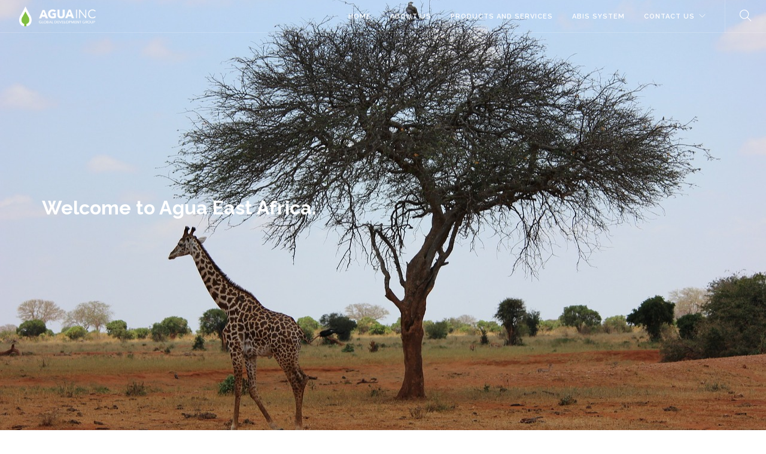

--- FILE ---
content_type: text/html; charset=UTF-8
request_url: http://aguainc.com/masai-mara/
body_size: 4515
content:
<!doctype html>
<html lang="en-US" xmlns:og="http://ogp.me/ns#" xmlns:fb="http://ogp.me/ns/fb#">

<head>
	<meta charset="UTF-8">
	<meta name="viewport" content="width=device-width, initial-scale=1.0">
	<link rel="pingback" href="http://aguainc.com/xmlrpc.php" />
	<title>Agua Masai Mara | Agua Inc  </title>
<style type="text/css"></style>
<link rel="alternate" type="application/rss+xml" title="Agua Inc   &raquo; Feed" href="http://aguainc.com/feed/" />
<link rel="alternate" type="application/rss+xml" title="Agua Inc   &raquo; Comments Feed" href="http://aguainc.com/comments/feed/" />
		<script type="text/javascript">
			window._wpemojiSettings = {"baseUrl":"http:\/\/s.w.org\/images\/core\/emoji\/72x72\/","ext":".png","source":{"concatemoji":"http:\/\/aguainc.com\/wp-includes\/js\/wp-emoji-release.min.js?ver=4.3.32"}};
			!function(e,n,t){var a;function o(e){var t=n.createElement("canvas"),a=t.getContext&&t.getContext("2d");return!(!a||!a.fillText)&&(a.textBaseline="top",a.font="600 32px Arial","flag"===e?(a.fillText(String.fromCharCode(55356,56812,55356,56807),0,0),3e3<t.toDataURL().length):(a.fillText(String.fromCharCode(55357,56835),0,0),0!==a.getImageData(16,16,1,1).data[0]))}function i(e){var t=n.createElement("script");t.src=e,t.type="text/javascript",n.getElementsByTagName("head")[0].appendChild(t)}t.supports={simple:o("simple"),flag:o("flag")},t.DOMReady=!1,t.readyCallback=function(){t.DOMReady=!0},t.supports.simple&&t.supports.flag||(a=function(){t.readyCallback()},n.addEventListener?(n.addEventListener("DOMContentLoaded",a,!1),e.addEventListener("load",a,!1)):(e.attachEvent("onload",a),n.attachEvent("onreadystatechange",function(){"complete"===n.readyState&&t.readyCallback()})),(a=t.source||{}).concatemoji?i(a.concatemoji):a.wpemoji&&a.twemoji&&(i(a.twemoji),i(a.wpemoji)))}(window,document,window._wpemojiSettings);
		</script>
		<style type="text/css">
img.wp-smiley,
img.emoji {
	display: inline !important;
	border: none !important;
	box-shadow: none !important;
	height: 1em !important;
	width: 1em !important;
	margin: 0 .07em !important;
	vertical-align: -0.1em !important;
	background: none !important;
	padding: 0 !important;
}
</style>
<link rel='stylesheet' id='layerslider_css-css'  href='http://aguainc.com/wp-content/plugins/LayerSlider/css/layerslider.css?ver=4.6.5' type='text/css' media='all' />
<link rel='stylesheet' id='contact-form-7-css'  href='http://aguainc.com/wp-content/plugins/contact-form-7/includes/css/styles.css?ver=4.3' type='text/css' media='all' />
<link rel='stylesheet' id='wpml-cms-nav-css-css'  href='http://aguainc.com/wp-content/plugins/wpml-cms-nav/res/css/navigation.css?ver=1.4.17' type='text/css' media='all' />
<link rel='stylesheet' id='cms-navigation-style-base-css'  href='http://aguainc.com/wp-content/plugins/wpml-cms-nav/res/css/cms-navigation-base.css?ver=1.4.17' type='text/css' media='screen' />
<link rel='stylesheet' id='cms-navigation-style-css'  href='http://aguainc.com/wp-content/plugins/wpml-cms-nav/res/css/cms-navigation.css?ver=1.4.17' type='text/css' media='screen' />
<link rel='stylesheet' id='js_composer_front-css'  href='http://aguainc.com/wp-content/plugins/js_composer/assets/css/js_composer.css?ver=4.7.2' type='text/css' media='all' />
<link rel='stylesheet' id='ebor-body-font-css'  href='http://fonts.googleapis.com/css?family=Open+Sans%3A400%2C500%2C600&#038;ver=4.3.32' type='text/css' media='all' />
<link rel='stylesheet' id='ebor-heading-font-css'  href='http://fonts.googleapis.com/css?family=Raleway%3A100%2C400%2C300%2C500%2C600%2C700&#038;ver=4.3.32' type='text/css' media='all' />
<link rel='stylesheet' id='ebor-lato-font-css'  href='http://fonts.googleapis.com/css?family=Lato%3A300%2C400&#038;ver=4.3.32' type='text/css' media='all' />
<link rel='stylesheet' id='ebor-bootstrap-css'  href='http://aguainc.com/wp-content/themes/foundry/style/css/bootstrap.css?ver=4.3.32' type='text/css' media='all' />
<link rel='stylesheet' id='ebor-plugins-css'  href='http://aguainc.com/wp-content/themes/foundry/style/css/plugins.css?ver=4.3.32' type='text/css' media='all' />
<link rel='stylesheet' id='ebor-fonts-css'  href='http://aguainc.com/wp-content/themes/foundry/style/css/fonts.css?ver=4.3.32' type='text/css' media='all' />
<link rel='stylesheet' id='ebor-theme-styles-css'  href='http://aguainc.com/wp-content/uploads/wp-less-cache/ebor-theme-styles.css?ver=1770155081' type='text/css' media='all' />
<link rel='stylesheet' id='ebor-style-css'  href='http://aguainc.com/wp-content/themes/foundry/style.css?ver=4.3.32' type='text/css' media='all' />
<style id='ebor-style-inline-css' type='text/css'>

			.nav-bar {
				height: 55px;
				max-height: 55px;
				line-height: 53px;	
			}
			@media all and ( min-width: 992px ){
				.nav-bar .module, .nav-bar .module-group {
					height: 55px;
				}
			}
			.widget-handle .cart .label {
				top: 9px;
			}
			.module.widget-handle.mobile-toggle {
				line-height: 53px;	
				max-height: 55px;
			}
		
</style>
<script type='text/javascript' src='http://aguainc.com/wp-includes/js/jquery/jquery.js?ver=1.11.3'></script>
<script type='text/javascript' src='http://aguainc.com/wp-includes/js/jquery/jquery-migrate.min.js?ver=1.2.1'></script>
<script type='text/javascript' src='http://aguainc.com/wp-content/plugins/LayerSlider/js/layerslider.kreaturamedia.jquery.js?ver=4.6.5'></script>
<script type='text/javascript' src='http://aguainc.com/wp-content/plugins/LayerSlider/js/jquery-easing-1.3.js?ver=1.3.0'></script>
<script type='text/javascript' src='http://aguainc.com/wp-content/plugins/LayerSlider/js/jquerytransit.js?ver=0.9.9'></script>
<script type='text/javascript' src='http://aguainc.com/wp-content/plugins/LayerSlider/js/layerslider.transitions.js?ver=4.6.5'></script>
<link rel="EditURI" type="application/rsd+xml" title="RSD" href="http://aguainc.com/xmlrpc.php?rsd" />
<link rel="wlwmanifest" type="application/wlwmanifest+xml" href="http://aguainc.com/wp-includes/wlwmanifest.xml" /> 
<meta name="generator" content="WordPress 4.3.32" />
<link rel='canonical' href='http://aguainc.com/masai-mara/' />
<link rel='shortlink' href='http://aguainc.com/?p=14187' />
	<style type="text/css">.recentcomments a{display:inline !important;padding:0 !important;margin:0 !important;}</style>
<meta name="generator" content="Powered by Visual Composer - drag and drop page builder for WordPress."/>
<!--[if lte IE 9]><link rel="stylesheet" type="text/css" href="http://aguainc.com/wp-content/plugins/js_composer/assets/css/vc_lte_ie9.css" media="screen"><![endif]--><!--[if IE  8]><link rel="stylesheet" type="text/css" href="http://aguainc.com/wp-content/plugins/js_composer/assets/css/vc-ie8.css" media="screen"><![endif]-->
<!-- ngfb meta tags begin -->
<meta name="generator" content="NGFB Open Graph+ 7.1.2G" />
<meta property="og:locale" content="en_US" />
<meta property="og:site_name" content="Agua Inc  " />
<meta property="og:url" content="http://aguainc.com/masai-mara/" />
<meta property="og:description" content="Welcome to Agua East Africa." />
<meta property="og:type" content="article" />
<meta property="article:published_time" content="2018-05-03T12:39:09+00:00" />
<meta property="article:modified_time" content="2019-09-25T19:07:51+00:00" />
<!-- og:image:1 --><meta property="og:image" content="http://aguainc.com/wp-content/uploads/2018/05/giraffe-111704_1280-1200x630.jpg" />
<!-- og:image:1 --><meta property="og:image:height" content="630" />
<!-- og:image:1 --><meta property="og:image:width" content="1200" />
<meta name="description" content="Welcome to Agua East Africa." />
<!-- ngfb meta tags end -->
<script type="text/javascript" id="ngfb-header-script">
				window.___gcfg = { lang: "en-US" };
				function ngfb_insert_js( script_id, url, async ) {
					if ( document.getElementById( script_id + "-js" ) ) return;
					var async = typeof async !== "undefined" ? async : true;
					var script_pos = document.getElementById( script_id );
					var js = document.createElement( "script" );
					js.id = script_id + "-js";
					js.async = async;
					js.type = "text/javascript";
					js.language = "JavaScript";
					js.src = url;
					script_pos.parentNode.insertBefore( js, script_pos );
				};</script>
<link rel="icon" href="http://aguainc.com/wp-content/uploads/2015/09/cropped-Agua-Square-Logo-011-32x32.png" sizes="32x32" />
<link rel="icon" href="http://aguainc.com/wp-content/uploads/2015/09/cropped-Agua-Square-Logo-011-192x192.png" sizes="192x192" />
<link rel="apple-touch-icon-precomposed" href="http://aguainc.com/wp-content/uploads/2015/09/cropped-Agua-Square-Logo-011-180x180.png">
<meta name="msapplication-TileImage" content="http://aguainc.com/wp-content/uploads/2015/09/cropped-Agua-Square-Logo-011-270x270.png">
<style type="text/css" data-type="vc_shortcodes-custom-css">.vc_custom_1527694879380{background-image: url(http://aguainc.com/wp-content/uploads/2018/05/giraffe-111704_1280.jpg?id=14371) !important;}</style><noscript><style> .wpb_animate_when_almost_visible { opacity: 1; }</style></noscript></head>

<body class="page page-id-14187 page-parent page-template-default normal-layout wpb-js-composer js-comp-ver-4.7.2 vc_responsive">


<div class="nav-container">

    <a id="top"></a>
    
    <nav class="transparent absolute">
        <div class="nav-bar">
        
            <div class="module left">
                <a href="http://aguainc.com/">
                    <img class="logo logo-light" alt="Agua Inc  " src="http://aguainc.com/wp-content/uploads/2016/03/white-logo-agua-small.png" />
                    <img class="logo logo-dark" alt="Agua Inc  " src="http://aguainc.com/wp-content/uploads/2015/09/Agua-New-logo-800x205.png" />
                </a>
            </div>
            
            <div class="module widget-handle mobile-toggle right visible-sm visible-xs">
                <i class="ti-menu"></i>
            </div>
            
            <div class="module-group right">
            
                <div class="module left">
                    <ul id="menu-new-menu-1-0" class="menu"><li id="menu-item-13930" class="menu-item menu-item-type-post_type menu-item-object-page menu-item-13930"><a href="http://aguainc.com/">Home</a></li>
<li id="menu-item-13970" class="menu-item menu-item-type-post_type menu-item-object-page menu-item-13970"><a href="http://aguainc.com/about-us-5/">About Us</a></li>
<li id="menu-item-14063" class="menu-item menu-item-type-post_type menu-item-object-page menu-item-14063"><a href="http://aguainc.com/products-and-services/">Products and Services</a></li>
<li id="menu-item-13594" class="menu-item menu-item-type-post_type menu-item-object-page menu-item-13594"><a href="http://aguainc.com/2-0-systems/">ABIS System</a></li>
<li id="menu-item-13574" class="menu-item menu-item-type-post_type menu-item-object-page current-menu-ancestor current-menu-parent current_page_parent current_page_ancestor menu-item-has-children menu-item-13574 has-dropdown"><a href="http://aguainc.com/contact-1/">Contact Us</a>
<ul role="menu" class=" subnav">
	<li id="menu-item-13803" class="menu-item menu-item-type-post_type menu-item-object-page menu-item-13803"><a href="http://aguainc.com/request-a-quote/">Request a Quote</a></li>
	<li id="menu-item-13651" class="menu-item menu-item-type-post_type menu-item-object-page menu-item-13651"><a href="http://aguainc.com/whats-new-4/">What&#8217;s new</a></li>
	<li id="menu-item-14170" class="menu-item menu-item-type-post_type menu-item-object-page menu-item-has-children menu-item-14170 has-dropdown"><a href="http://aguainc.com/aguagambialtd/">Agua Gambia Ltd</a>
	<ul role="menu" class=" subnav">
		<li id="menu-item-14172" class="menu-item menu-item-type-post_type menu-item-object-page menu-item-14172"><a href="http://aguainc.com/internship-application/">Internship Application</a></li>
		<li id="menu-item-14176" class="menu-item menu-item-type-post_type menu-item-object-page menu-item-14176"><a href="http://aguainc.com/agua-gambia-ltd-careers/">Job Application</a></li>
		<li id="menu-item-14173" class="menu-item menu-item-type-post_type menu-item-object-page menu-item-14173"><a href="http://aguainc.com/agl-client-portal/">AGL Client Portal</a></li>
		<li id="menu-item-14179" class="menu-item menu-item-type-post_type menu-item-object-page menu-item-14179"><a href="http://aguainc.com/agl-staff-page/">AGL Staff Page</a></li>
	</ul>
</li>
	<li id="menu-item-14206" class="menu-item menu-item-type-post_type menu-item-object-page current-menu-item page_item page-item-14187 current_page_item menu-item-has-children menu-item-14206 has-dropdown active"><a href="http://aguainc.com/masai-mara/">Agua Kenya LTD</a>
	<ul role="menu" class=" subnav">
		<li id="menu-item-14205" class="menu-item menu-item-type-post_type menu-item-object-page menu-item-14205"><a href="http://aguainc.com/masai-mara/impact/">Impact</a></li>
		<li id="menu-item-14204" class="menu-item menu-item-type-post_type menu-item-object-page menu-item-14204"><a href="http://aguainc.com/masai-mara/mara/">Masai Mara</a></li>
		<li id="menu-item-14203" class="menu-item menu-item-type-post_type menu-item-object-page menu-item-14203"><a href="http://aguainc.com/masai-mara/sponsors-and-partners/">Sponsors and partners</a></li>
		<li id="menu-item-14202" class="menu-item menu-item-type-post_type menu-item-object-page menu-item-14202"><a href="http://aguainc.com/masai-mara/abis-eastafrica/">ABIS East Africa Open Source</a></li>
	</ul>
</li>
</ul>
</li>
</ul>                </div>
				
				<div class="module widget-handle search-widget-handle left">
    <div class="search">
        <i class="ti-search"></i>
        <span class="title">Search Site</span>
    </div>
    <div class="function">
        <form class="search-form" method="get" id="searchform" action="http://aguainc.com/">
	<input type="text" id="s2" class="mb0" name="s" placeholder="Type here" />
</form>    </div>
</div>                
            </div>

        </div>
    </nav>
    
</div>
<div class="main-container">
<div class="ebor-page-wrapper">
	<a id="home" class="in-page-link" href="#"></a>
	<section class="image-bg not-parallax   light-wrapper fullscreen vc_row wpb_row vc_row-fluid  light-wrapper fullscreen vc_custom_1527694879380">
			<div class="background-image-holder">
			    <img alt="Background" class="background-image" src="http://aguainc.com/wp-content/uploads/2018/05/giraffe-111704_1280.jpg?id=14371" />
			</div>
		<div class="container v-align-transform"><div class="row "><div class="wpb_column vc_column_container col-md-12"><div class="wpb_wrapper">
	<div class="wpb_text_column wpb_content_element ">
		<div class="wpb_wrapper">
			<h3><strong>Welcome to Agua East Africa.</strong></h3>

		</div>
	</div>
</div></div></div></div></section>
</div>


<footer class="footer-2 bg-dark pt0 pb40">
	<div class="container">
	
		<div class="row">
			<hr class="mt0 mb40" />
		</div>
		
		<div class="row">
		
			<div class="col-sm-4">
				<a href="http://aguainc.com/">
					<img alt="Agua Inc  " class="image-xxs fade-half" src="http://aguainc.com/wp-content/uploads/2016/03/white-logo-agua-small.png" />
				</a>
			</div>
		
			<div class="col-sm-4 text-center">
				<span class="fade-half">
					AGUAINC. 2015				</span>
			</div>
		
			<div class="col-sm-4 text-right">
				<ul class="list-inline social-list">
									</ul>
			</div>
			
		</div>
		
	</div>
</footer>	

</div><!--/body-wrapper-->

<script type='text/javascript' src='http://aguainc.com/wp-content/plugins/contact-form-7/includes/js/jquery.form.min.js?ver=3.51.0-2014.06.20'></script>
<script type='text/javascript'>
/* <![CDATA[ */
var _wpcf7 = {"loaderUrl":"http:\/\/aguainc.com\/wp-content\/plugins\/contact-form-7\/images\/ajax-loader.gif","sending":"Sending ..."};
/* ]]> */
</script>
<script type='text/javascript' src='http://aguainc.com/wp-content/plugins/contact-form-7/includes/js/scripts.js?ver=4.3'></script>
<script type='text/javascript' src='http://aguainc.com/wp-content/themes/foundry/style/js/bootstrap.min.js?ver=4.3.32'></script>
<script type='text/javascript' src='http://aguainc.com/wp-content/themes/foundry/style/js/plugins.js?ver=4.3.32'></script>
<script type='text/javascript' src='http://aguainc.com/wp-content/themes/foundry/style/js/parallax.js?ver=4.3.32'></script>
<script type='text/javascript'>
/* <![CDATA[ */
var wp_data = {"nav_height":"55","access_token":"2158990778.1f0ddba.cdc1862ae5e64f828267d9ee11259e8c"};
/* ]]> */
</script>
<script type='text/javascript' src='http://aguainc.com/wp-content/themes/foundry/style/js/scripts.js?ver=4.3.32'></script>
<script type='text/javascript' src='http://aguainc.com/wp-content/plugins/js_composer/assets/js/js_composer_front.js?ver=4.7.2'></script>
</body>
</html>